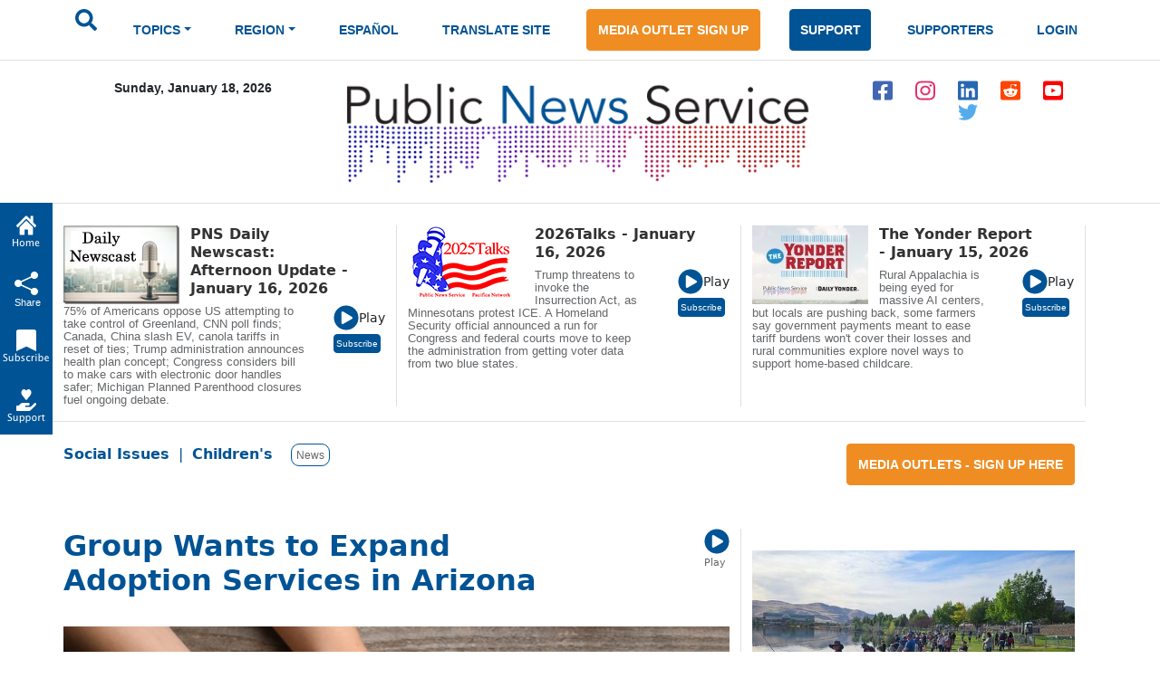

--- FILE ---
content_type: text/html; charset=ISO-8859-1
request_url: https://www.publicnewsservice.org/2023-07-20/childrens/group-wants-to-expand-adoption-services-in-arizona/a85404-1
body_size: 20416
content:
<!DOCTYPE html>
<meta charset="utf-8"/>
<head>
<!-- Google tag (gtag.js) -->
<script async src="https://www.googletagmanager.com/gtag/js?id=G-X45TFHNRCN"></script>
<script>
  window.dataLayer = window.dataLayer || [];
  function gtag(){dataLayer.push(arguments);}
  gtag('js', new Date());
  gtag('config', 'G-X45TFHNRCN');
</script>

<meta http-equiv="Pragma" content="no-cache" />
<meta property="og:title" content="Group Wants to Expand Adoption Services in Arizona" />
<title>Group Wants to Expand Adoption Services in Arizona / Public News Service</title>
<meta property="og:type" content="article" />
<meta property="og:url" content="/index.php?/content/article/85404-1" />
<meta property="og:image" content="https://www.newsservice.org/getimage.php?p=c2dpZD04NTQwNCZzaWQ9MQ==" />
<meta property="og:site:name" content="Public News Service" />
<meta property="og:description" content="One organization wants to help the longest waiting children in Arizona's foster-care system find their way into loving, adoptive family homes.  Rita Soronen, CEO of the Dave Thomas Foundation for Adoption, said Arizona was one of the first states where they launched their Wendy's Wonderful Kids Program, a child-focused recruitment model, which Soronen noted works to help children with a higher likelihood of going through the foster care system and not being adopted.  Soronen added the goal is to get enough youths adopted from the foster system, so the state can then use the savings to pay for the program independently.  ..." />
<meta name="title" content="Group Wants to Expand Adoption Services in Arizona" />
<meta name="description" content="One organization wants to help the longest waiting children in Arizona's foster-care system find their way into loving, adoptive family homes.  Rita Soronen, CEO of the Dave Thomas Foundation for Adoption, said Arizona was one of the first states where they launched their Wendy's Wonderful Kids Program, a child-focused recruitment model, which Soronen noted works to help children with a higher likelihood of going through the foster care system and not being adopted.  Soronen added the goal is to get enough youths adopted from the foster system, so the state can then use the savings to pay for the program independently.  ..." />
<script type="text/javascript" src="/files/swfobject.js"></script>
<script type="text/javascript">
<!--
function popup(mylink, windowname, w, h)
{
  if (! window.focus)return true;
    var href;
  if (typeof(mylink) == 'string')
     href=mylink;
  else
     href=mylink.href;
      if (w == 0)
    {
       w = 780; h = 580; // default sizes
      if (window.screen) {
        w = window.screen.availWidth * 75 / 100;
        h = window.screen.availHeight * 75 / 100;
      }
    }
  window.open(href, windowname, 'width='+w+',height='+h+',scrollbars=yes,location=no');
  return false;
}
//-->
</script>

<link rel="apple-touch-icon" sizes="180x180" href="/images/apple-touch-icon.png">
<link rel="icon" type="image/png" sizes="32x32" href="/images/favicon-32x32.png">
<link rel="icon" type="image/png" sizes="16x16" href="/images/favicon-16x16.png">
<meta name="theme-color" content="#ffffff">
<meta name="robots" content="index,follow" />
<meta name="twitter:widgets:new-embed-design" content="on">
<meta property="fb:pages" content="271906814169" />
<meta name="viewport" content="width=device-width, initial-scale=1, shrink-to-fit=no">
<meta name="keywords" content="htmlcss bootstrap, multi level menu, submenu, treeview nav menu examples" />

<!-- Bootstrap core CSS -->
<link href="/css/bootstrap.min.css" rel="stylesheet" >
<script src="/js/jquery-1.12.4.min.js"></script>
<script src="/js/bootstrap.bundle.min.js" ></script>

<!--SHARE THIS SCRIPTS-->
<script type="text/javascript">var switchTo5x=true;</script>
<script type="text/javascript" src="https://ws.sharethis.com/button/buttons.js"></script>
<script type="text/javascript">stLight.options({publisher: "ur-9c40321a-160c-a11-b148-3c072ea2aa1e"}); </script>
<!--END SHARE THIS SCRIPTS-->    


    <!-- Custom styles for this template -->
    <link href="/css/pns-navbar.css?v=3" rel="stylesheet">
    <link href="/css/pns-styles.css?v=5" rel="stylesheet">



    <style>
      .bd-placeholder-img {
        font-size: 1.125rem;
        text-anchor: middle;
        -webkit-user-select: none;
        -moz-user-select: none;
        user-select: none;
      }

      @media (min-width: 768px) {
        .bd-placeholder-img-lg {
          font-size: 3.5rem;
        }
      }
    </style>
<script type="text/javascript">
// audio play pause
function audpp(id) {
var myaud = document.getElementById(id);
if (myaud.paused) { 
// trigger download event on audio file
gtag('event', 'file_download', {
        'file_extension': 'mp3',
        'link_url': myaud.currentSrc
      });
 myaud.controls = true; 
 myaud.play(); 
 myaud.setAttribute("controlsList", "nodownload");
 $(myaud.parentElement).find(".playsound").css({"display":"none"}); } else { myaud.pause(); $(myaud.parentElement).children(".playsound").css({"display":"block"}); }
}
$(function(){
    $("audio").on("play", function() {
        $("audio").not(this).each(function(index, audio) {
            audio.pause();
			audio.controls = false;
			$(audio.parentElement).find(".playsound").css({"display":"block"});
        });
    });
});
</script>
<script async src="https://pagead2.googlesyndication.com/pagead/js/adsbygoogle.js?client=ca-pub-7342709941943951" crossorigin="anonymous"></script>

  </head>
  <body>
  <div id="skiptocontent"><a href="#maincontent">skip to main content</a></div>
  <div id="skiptonewscastcontent"><a href="#newscastcontent">skip to newscasts</a></div>
  <nav class="navbar navbar-expand-lg navbar-dark" aria-label="Tenth navbar example">
    <div class="container-fluid">
      <button class="navbar-toggler" type="button" data-bs-toggle="collapse" data-bs-target="#navbarsExample08" aria-controls="navbarsExample08" aria-expanded="false" aria-label="Toggle navigation">
        <span class="navbar-toggler-icon"></span>
      </button>

      <!-- Navigation -->
      <div class="collapse navbar-collapse justify-content-md-center" id="navbarsExample08">
        <ul class="navbar-nav">
          <li class="nav-item pns-nav">
            <form action="/results.php" method="post">

				<input type="text" id="keywords" name="keywords" placeholder="Search.." style="display:none" />
            	<input type="image" alt="submit" name="submit" id="searchSubmit" src="/assets/images/icon-search.svg" onClick="return searchWork();">

			</form>
          </li>
<li class="nav-item pns-nav dropdown"><a class="nav-link blue dropdown-toggle" id="TopicsDropDown" role="button" data-toggle="dropdown" href="#">TOPICS</a>        
              <!-- Topics Submenus -->
              <ul class="dropdown-menu" aria-labelledby="TopicsDropDown01">
<li class="dropdown-submenu"><a class="dropdown-item" href="/news-environment/IEnvironment">Environment</a>
			  
				<!-- Environment Submenu Level 1 -->
				<ul class="dropdown-menu" >
				<li><a class="dropdown-item" href="/news-animal-welfare/C2">Animal Welfare</a></li>
<li><a class="dropdown-item" href="/news-climate-change-air-quality/C16">Climate Change/Air Quality</a></li>
<li><a class="dropdown-item" href="/news-endangered-species-and-wildlife/C14">Endangered Species &amp; Wildlife</a></li>
<li><a class="dropdown-item" href="/news-energy-policy/C9">Energy Policy</a></li>
<li><a class="dropdown-item" href="/news-environment/C15">Environment</a></li>
<li><a class="dropdown-item" href="/news-environmental-justice/C51">Environmental Justice</a></li>
<li><a class="dropdown-item" href="/news-nuclear-waste/C23">Nuclear Waste</a></li>
<li><a class="dropdown-item" href="/news-oceans/C54">Oceans</a></li>
<li><a class="dropdown-item" href="/news-public-lands-wilderness/C24">Public Lands/Wilderness</a></li>
<li><a class="dropdown-item" href="/news-rural-farming/C25">Rural/Farming</a></li>
<li><a class="dropdown-item" href="/news-salmon-recovery/C26">Salmon Recovery</a></li>
<li><a class="dropdown-item" href="/news-sustainable-agriculture/C30">Sustainable Agriculture</a></li>
<li><a class="dropdown-item" href="/news-toxics/C32">Toxics</a></li>
<li><a class="dropdown-item" href="/news-urban-planning-transportation/C33">Urban Planning/Transportation</a></li>
<li><a class="dropdown-item" href="/news-waste-reduction-recycling/C44">Waste Reduction/Recycling</a></li>
<li><a class="dropdown-item" href="/news-water/C34">Water</a></li>
</ul>
			  </li>
			  <li class="dropdown-submenu"><a class="dropdown-item" href="/news-health-and-wellness/IHealth+and+Wellness">Health and Wellness</a>
			  
				<!-- Environment Submenu Level 1 -->
				<ul class="dropdown-menu" >
				<li><a class="dropdown-item" href="/news-alcohol-and-drug-abuse-prevention/C38">Alcohol and Drug Abuse Prevention</a></li>
<li><a class="dropdown-item" href="/news-disabilities/C10">Disabilities</a></li>
<li><a class="dropdown-item" href="/news-domestic-violence-sexual-assault/C11">Domestic Violence/Sexual Assault</a></li>
<li><a class="dropdown-item" href="/news-health-issues/C17">Health Issues</a></li>
<li><a class="dropdown-item" href="/news-hiv-aids-prevention/C43">HIV/AIDS Prevention</a></li>
<li><a class="dropdown-item" href="/news-mental-health/C22">Mental Health</a></li>
<li><a class="dropdown-item" href="/news-reproductive-health/C59">Reproductive Health</a></li>
<li><a class="dropdown-item" href="/news-smoking-prevention/C28">Smoking Prevention</a></li>
<li><a class="dropdown-item" href="/news-teen-pregnancy-prevention/C31">Teen Pregnancy Prevention</a></li>
</ul>
			  </li>
			  <li class="dropdown-submenu"><a class="dropdown-item" href="/news-social-issues/ISocial+Issues">Social Issues</a>
			  
				<!-- Environment Submenu Level 1 -->
				<ul class="dropdown-menu" >
				<li><a class="dropdown-item" href="/news-arts-and-culture/C1">Arts &amp; Culture</a></li>
<li><a class="dropdown-item" href="/news-budget-policy-and-priorities/C3">Budget Policy &amp; Priorities</a></li>
<li><a class="dropdown-item" href="/news-campaign-finance-reform-money-in-pol/C4">Campaign Finance Reform/Money in Pol</a></li>
<li><a class="dropdown-item" href="/news-census/C56">Census</a></li>
<li><a class="dropdown-item" href="/news-childrens-issues/C5">Children's Issues</a></li>
<li><a class="dropdown-item" href="/news-civic-engagement/C40">Civic Engagement</a></li>
<li><a class="dropdown-item" href="/news-civil-rights/C42">Civil Rights</a></li>
<li><a class="dropdown-item" href="/news-community-issues-and-volunteering/C6">Community Issues and Volunteering</a></li>
<li><a class="dropdown-item" href="/news-consumer-issues/C7">Consumer Issues</a></li>
<li><a class="dropdown-item" href="/news-criminal-justice/C8">Criminal Justice</a></li>
<li><a class="dropdown-item" href="/news-cultural-resources/C53">Cultural Resources</a></li>
<li><a class="dropdown-item" href="/news-early-childhood-education/C12">Early Childhood Education</a></li>
<li><a class="dropdown-item" href="/news-education/C13">Education</a></li>
<li><a class="dropdown-item" href="/news-family-father-issues/C49">Family/Father Issues</a></li>
<li><a class="dropdown-item" href="/news-gun-violence-prevention/C50">Gun Violence Prevention</a></li>
<li><a class="dropdown-item" href="/news-housing-homelessness/C18">Housing/Homelessness</a></li>
<li><a class="dropdown-item" href="/news-human-rights-racial-justice/C19">Human Rights/Racial Justice</a></li>
<li><a class="dropdown-item" href="/news-hunger-food-nutrition/C20">Hunger/Food/Nutrition</a></li>
<li><a class="dropdown-item" href="/news-immigrant-issues/C46">Immigrant Issues</a></li>
<li><a class="dropdown-item" href="/news-international-relief/C45">International Relief</a></li>
<li><a class="dropdown-item" href="/news-juvenile-justice/C58">Juvenile Justice</a></li>
<li><a class="dropdown-item" href="/news-lgbtqia-issues/C41">LGBTQIA Issues</a></li>
<li><a class="dropdown-item" href="/news-livable-wages-working-families/C21">Livable Wages/Working Families</a></li>
<li><a class="dropdown-item" href="/news-media-reform/C57">Media Reform</a></li>
<li><a class="dropdown-item" href="/news-native-american-issues/C47">Native American Issues</a></li>
<li><a class="dropdown-item" href="/news-peace/C37">Peace</a></li>
<li><a class="dropdown-item" href="/news-philanthropy/C48">Philanthropy</a></li>
<li><a class="dropdown-item" href="/news-poverty-issues/C55">Poverty Issues</a></li>
<li><a class="dropdown-item" href="/news-senior-issues/C27">Senior Issues</a></li>
<li><a class="dropdown-item" href="/news-social-justice/C29">Social Justice</a></li>
<li><a class="dropdown-item" href="/news-welfare-reform/C35">Welfare Reform</a></li>
<li><a class="dropdown-item" href="/news-womens-issues/C36">Women's Issues</a></li>
<li><a class="dropdown-item" href="/news-youth-issues/C52">Youth Issues</a></li>
</ul>
			  </li>
			  </ul>
			  </li>
			  <li class="nav-item pns-nav dropdown">
            <a class="nav-link blue dropdown-toggle" href="#" id="dropdown01" data-bs-toggle="dropdown" aria-expanded="false">REGION</a>

            <!-- Region Submenus -->
            <ul class="dropdown-menu" aria-labelledby="RegionDropDown01">
			<li class="dropdown-submenu"><a class="dropdown-item" href="/region-/"></a>
                <!-- Midwest Submenu Level -->
                <ul class="dropdown-menu" >
				<li><a class="dropdown-item" href="/state-usa/US">USA</a></li>
				  </ul>
              </li>
			  <li class="dropdown-submenu"><a class="dropdown-item" href="/region-midwest/Midwest">Midwest</a>
                <!-- Midwest Submenu Level -->
                <ul class="dropdown-menu" >
				<li><a class="dropdown-item" href="/state-iowa/IA">Iowa</a></li>
				  <li><a class="dropdown-item" href="/state-illinois/IL">Illinois</a></li>
				  <li><a class="dropdown-item" href="/state-indiana/IN">Indiana</a></li>
				  <li><a class="dropdown-item" href="/state-kansas/KS">Kansas</a></li>
				  <li><a class="dropdown-item" href="/state-michigan/MI">Michigan</a></li>
				  <li><a class="dropdown-item" href="/state-minnesota/MN">Minnesota</a></li>
				  <li><a class="dropdown-item" href="/state-missouri/MO">Missouri</a></li>
				  <li><a class="dropdown-item" href="/state-north-dakota/ND">North Dakota</a></li>
				  <li><a class="dropdown-item" href="/state-nebraska/NE">Nebraska</a></li>
				  <li><a class="dropdown-item" href="/state-ohio/OH">Ohio</a></li>
				  <li><a class="dropdown-item" href="/state-south-dakota/SD">South Dakota</a></li>
				  <li><a class="dropdown-item" href="/state-wisconsin/WI">Wisconsin</a></li>
				  </ul>
              </li>
			  <li class="dropdown-submenu"><a class="dropdown-item" href="/region-northeast/Northeast">Northeast</a>
                <!-- Midwest Submenu Level -->
                <ul class="dropdown-menu" >
				<li><a class="dropdown-item" href="/state-connecticut/CT">Connecticut</a></li>
				  <li><a class="dropdown-item" href="/state-district-of-columbia/DC">District of Columbia</a></li>
				  <li><a class="dropdown-item" href="/state-delaware/DE">Delaware</a></li>
				  <li><a class="dropdown-item" href="/state-massachusetts/MA">Massachusetts</a></li>
				  <li><a class="dropdown-item" href="/state-maryland/MD">Maryland</a></li>
				  <li><a class="dropdown-item" href="/state-maine/ME">Maine</a></li>
				  <li><a class="dropdown-item" href="/state-new-hampshire/NH">New Hampshire</a></li>
				  <li><a class="dropdown-item" href="/state-new-jersey/NJ">New Jersey</a></li>
				  <li><a class="dropdown-item" href="/state-new-york/NY">New York</a></li>
				  <li><a class="dropdown-item" href="/state-pennsylvania/PA">Pennsylvania</a></li>
				  <li><a class="dropdown-item" href="/state-rhode-island/RI">Rhode Island</a></li>
				  <li><a class="dropdown-item" href="/state-vermont/VT">Vermont</a></li>
				  </ul>
              </li>
			  <li class="dropdown-submenu"><a class="dropdown-item" href="/region-southeast/Southeast">Southeast</a>
                <!-- Midwest Submenu Level -->
                <ul class="dropdown-menu" >
				<li><a class="dropdown-item" href="/state-alabama/AL">Alabama</a></li>
				  <li><a class="dropdown-item" href="/state-arkansas/AR">Arkansas</a></li>
				  <li><a class="dropdown-item" href="/state-florida/FL">Florida</a></li>
				  <li><a class="dropdown-item" href="/state-georgia/GA">Georgia</a></li>
				  <li><a class="dropdown-item" href="/state-kentucky/KY">Kentucky</a></li>
				  <li><a class="dropdown-item" href="/state-louisiana/LA">Louisiana</a></li>
				  <li><a class="dropdown-item" href="/state-mississippi/MS">Mississippi</a></li>
				  <li><a class="dropdown-item" href="/state-north-carolina/NC">North Carolina</a></li>
				  <li><a class="dropdown-item" href="/state-south-carolina/SC">South Carolina</a></li>
				  <li><a class="dropdown-item" href="/state-tennessee/TN">Tennessee</a></li>
				  <li><a class="dropdown-item" href="/state-virginia/VA">Virginia</a></li>
				  <li><a class="dropdown-item" href="/state-west-virginia/WV">West Virginia</a></li>
				  </ul>
              </li>
			  <li class="dropdown-submenu"><a class="dropdown-item" href="/region-southwest/Southwest">Southwest</a>
                <!-- Midwest Submenu Level -->
                <ul class="dropdown-menu" >
				<li><a class="dropdown-item" href="/state-arizona/AZ">Arizona</a></li>
				  <li><a class="dropdown-item" href="/state-colorado/CO">Colorado</a></li>
				  <li><a class="dropdown-item" href="/state-new-mexico/NM">New Mexico</a></li>
				  <li><a class="dropdown-item" href="/state-oklahoma/OK">Oklahoma</a></li>
				  <li><a class="dropdown-item" href="/state-texas/TX">Texas</a></li>
				  <li><a class="dropdown-item" href="/state-utah/UT">Utah</a></li>
				  </ul>
              </li>
			  <li class="dropdown-submenu"><a class="dropdown-item" href="/region-western/Western">Western</a>
                <!-- Midwest Submenu Level -->
                <ul class="dropdown-menu" >
				<li><a class="dropdown-item" href="/state-alaska/AK">Alaska</a></li>
				  <li><a class="dropdown-item" href="/state-california/CA">California</a></li>
				  <li><a class="dropdown-item" href="/state-hawaii/HI">Hawaii</a></li>
				  <li><a class="dropdown-item" href="/state-idaho/ID">Idaho</a></li>
				  <li><a class="dropdown-item" href="/state-montana/MT">Montana</a></li>
				  <li><a class="dropdown-item" href="/state-nevada/NV">Nevada</a></li>
				  <li><a class="dropdown-item" href="/state-oregon/OR">Oregon</a></li>
				  <li><a class="dropdown-item" href="/state-washington/WA">Washington</a></li>
				  <li><a class="dropdown-item" href="/state-wyoming/WY">Wyoming</a></li>
				  </ul>
              </li>
			  </ul>
			  </li>
			  <li class="nav-item pns-nav">
            <a class="nav-link blue" href="/index.php?/content/lang/4">ESPA&Ntilde;OL</a>
          </li>
          <li class="nav-item pns-nav">
            <a class="nav-link blue" href="https://pnsne.ws/PNS-Spanish-Translation">TRANSLATE SITE</a>
          </li>
          <li class="nav-item pns-nav">
            <a class="btn pns-btn-primary pns-btn active" href="/media-outlet.php">MEDIA OUTLET SIGN UP</a>
          </li>
          <li class="nav-item pns-nav">
            <a class="btn pns-btn pns-btn-secondary active" href="/dn1.php">SUPPORT</a>
          </li>
          <li class="nav-item pns-nav">
            <a class="nav-link blue" href="/supporters.php">SUPPORTERS</a>
          </li>
          <li class="nav-item pns-nav">
            <a class="nav-link blue" href="/nc/login.php">LOGIN</a>
          </li>
	</ul>
	  </div>
	</div>
  </nav>
  
    <!-- Header -->
  <div class="container">
    <div class="row">
        <div class="col-md-3 text-center">
          <p class="pns-date">Sunday, January 18, 2026</p>
        </div>
        <div class="col-md-6 text-center">
          <a href="/"><img src="/assets/images/logo-new.png" style="width:95%" alt="Public News Service Logo"></a>
          
        </div>
        <div class="col-md-3 text-center align-middle">
          <a href="https://www.facebook.com/PublicNewsService" target="_blank"><img class="pns-social-padding align-middle" src="/assets/images/icon-fb.svg" alt="facebook"></a>
          <a href="http://www.instagram.com/public.news.service" target="_blank"><img class="pns-social-padding" src="/assets/images/icon-ig.svg" alt="instagram"></a>
          <a href="https://www.linkedin.com/company/public-news-service" target="_blank"><img class="pns-social-padding" src="/assets/images/icon-in.svg" alt="linkedin"></a>
          <a href="https://www.reddit.com/user/publicnewsservice" target="_blank"><img class="pns-social-padding" src="/assets/images/icon-social.svg" alt="reddit"></a>
          <a href="https://www.youtube.com/channel/UCZn6cOvEFEcysl3plFpWDxw" target="_blank"><img class="pns-social-padding" src="/assets/images/icon-yt.svg" alt="youtube"></a>
		  <a href="http://twitter.com/PNS_News" target="_blank"><img class="pns-social-padding" src="/assets/images/icon-twitter-blue.svg" alt="twitter"></a>


        </div>
    </div>
  </div>

  <!-- Divider -->
  <div class="container-fluid pns-bottom-border pns-mb-20 pns-mt-20"></div>
<script type="text/javascript">

      $(".pns-nav, .dropdown").hover(
          function () {
              $('>.dropdown-menu', this).stop(true, true).fadeIn("fast");
              $(this).addClass('open');
          },
          function () {
              $('>.dropdown-menu', this).stop(true, true).fadeOut("fast");
              $(this).removeClass('open');
          });
		function searchWork()
		{
			var sf = document.getElementById("keywords");
			if (sf.style.display == "none") {
				sf.style.display = "block";
				var b = document.getElementById("searchSubmit");
				b.style.display = "none";
				sf.focus();
				return false;
			} else return true;
		}

    </script>
<script type="text/javascript">
<!--
function popup(mylink, windowname, w, h)
{
  if (! window.focus)return true;
    var href;
  if (typeof(mylink) == 'string')
     href=mylink;
  else
     href=mylink.href;
      if (w == 0)
    {
       w = 780; h = 580; // default sizes
      if (window.screen) {
        w = window.screen.availWidth * 75 / 100;
        h = window.screen.availHeight * 75 / 100;
      }
    }
  window.open(href, windowname, 'width='+w+',height='+h+',scrollbars=yes,location=no');
  return false;
}
//-->
</script>
<!-- Newscast Subscribe Modal -->
<div class="modal fade" id="newscastModal" tabindex="-1" role="dialog" aria-labelledby="newscastModalLabel" aria-hidden="true">
  <div class="modal-dialog" role="document">
    <div class="modal-content">
      <div class="modal-header">
        <h5 class="modal-title" id="newscastModalLabel">PNS Newscasts</h5>
        <button type="button" class="btn-close" data-bs-dismiss="modal" aria-label="Close"></button>
      </div>
      <div class="modal-body">
        <div class="rowSBS">
				<div class="imageSBS3"><a href="https://pnsne.ws/PNS-Stitcher" target="_blank"><img style="max-height:70px;max-width:100%" src="/images/stitcher-logo.png" /></a></div>
				<div class="imageSBS3"><a href="https://pnsne.ws/PNS-Spotify"  target="_blank"><img style="max-height:70px;max-width:100%" src="/images/spotify-logo.png" /></a></div>
				<div class="imageSBS3"><a href="https://pnsne.ws/PNS-RSS-Feed"  target="_blank"><img style="max-height:70px;max-width:100%" src="/images/rss-feed-logo.png" /></a></div>
				</div>
				<div class="rowSBS">
				<div class="imageSBS2"><a href="https://pnsne.ws/PNS-Google" target="_blank"><img style="max-height:70px;max-width:100%" src="/images/google-podcasts-logo.png" /></a></div>
				<div class="imageSBS2"><a href="https://pnsne.ws/PNS-Apple-Podcast"  target="_blank"><img style="max-height:70px;max-width:100%" src="/images/apple-podcasts-logo.png" /></a></div>
				</div>
				<table border="0">
				<tr><td colspan="2">Audio Activation</td></tr>
				<tr><td style="text-align:center"><img src="/images/siri-logo.png" style="max-height:70px" /></td><td>&quot;Siri, play the Public News Service (podcast)&quot;</td></tr>
				<tr><td style="text-align:center"><img src="/images/google-home-logo.png" style="max-height:70px" /></td><td>&quot;Hey Google, play the Public News Service podcast&quot;</td></tr>
				<tr><td style="text-align:center"><img src="/images/amazon-alexa-logo.png" style="max-height:70px" /></td><td>&quot;Alexa, play Public News Service podcast&quot;<br />or &quot;Alexa, what's my news flash?&quot; once you set it up in the Alexa app</td></tr>
				<tr><td style="text-align:center"><button type="button" class="btn pns-btn pns-btn-secondary-tight" href="/embed.php?ncl=7256" target="popup" onclick="window.open('/embed.php?ncl=7256','popup','width=600,height=600'); return false;">&lt;&nbsp;/&nbsp;&gt;</button></td><td>Embed this Newscast</td></tr>
				</table>
		</div>

      </div>
      <div class="modal-footer">
        <button type="button" class="btn btn-secondary" data-dismiss="modal">Close</button>
      </div>
    </div>
  </div>
</div>
<!-- YYYY talks Subscribe Modal -->
<div class="modal fade" id="talksModal" tabindex="-1" role="dialog" aria-labelledby="talksModalLabel" aria-hidden="true">
  <div class="modal-dialog" role="document">
    <div class="modal-content">
      <div class="modal-header">
        <h5 class="modal-title" id="talksModalLabel">2026 Talks</h5>
        <button type="button" class="btn-close" data-bs-dismiss="modal" aria-label="Close"></button>
      </div>
      <div class="modal-body">
        <div class="rowSBS">
				<div class="imageSBS3"><a href="https://www.stitcher.com/podcast/public-news-service" target="_blank"><img style="max-height:70px;max-width:100%" src="/images/stitcher-logo.png" /></a></div>
				<div class="imageSBS3"><a href="https://open.spotify.com/show/6RLWo0kOFR85UQrLhEg8Ry"  target="_blank"><img style="max-height:70px;max-width:100%" src="/images/spotify-logo.png" /></a></div>
				<div class="imageSBS3"><a href="https://2020talks.libsyn.com/rss"  target="_blank"><img style="max-height:70px;max-width:100%" src="/images/rss-feed-logo.png" /></a></div>
				</div>
				<div class="rowSBS">
				<div class="imageSBS2"><a href="https://podcasts.google.com/feed/aHR0cHM6Ly8yMDIwdGFsa3MubGlic3luLmNvbS9yc3M?sa=X&ved=0CAcQrrcFahgKEwjozYWD1szyAhUAAAAAHQAAAAAQtQE" target="_blank"><img style="max-height:70px;max-width:100%" src="/images/google-podcasts-logo.png" /></a></div>
				<div class="imageSBS2"><a href="https://podcasts.apple.com/us/podcast/2021-talks/id1477877373"  target="_blank"><img style="max-height:70px;max-width:100%" src="/images/apple-podcasts-logo.png" /></a></div>
				</div>
				<table border="0">
				<tr><td colspan="2">Audio Activation</td></tr>
				<tr><td style="text-align:center"><img src="/images/siri-logo.png" style="max-height:70px" /></td><td>&quot;Siri, play the 2026 Talks podcast&quot;</td></tr>
				<tr><td style="text-align:center"><img src="/images/google-home-logo.png" style="max-height:70px" /></td><td>&quot;Hey Google, play the 2026 Talks podcast&quot;</td></tr>
				<tr><td style="text-align:center"><img src="/images/amazon-alexa-logo.png" style="max-height:70px" /></td><td>&quot;Alexa, play 2000 26 Talks podcast&quot;<br />or &quot;Alexa, what's my news flash?&quot; once you set it up in the Alexa app</td></tr>
				<tr><td style="text-align:center"><button type="button" class="btn pns-btn pns-btn-secondary-tight" href="/embed.php?ncl=7254" target="popup" onclick="window.open('/embed.php?ncl=7254','popup','width=600,height=600'); return false;">&lt;&nbsp;/&nbsp;&gt;</button></td><td>Embed this Newscast</td></tr>
				</table>
		</div>

      </div>
      <div class="modal-footer">
        <button type="button" class="btn btn-secondary" data-dismiss="modal">Close</button>
      </div>
    </div>
  </div>
</div>
<!-- Yonder report Subscribe Modal -->
<div class="modal fade" id="yonderModal" tabindex="-1" role="dialog" aria-labelledby="yonderModalLabel" aria-hidden="true">
  <div class="modal-dialog" role="document">
    <div class="modal-content">
      <div class="modal-header">
        <h5 class="modal-title" id="yonderModalLabel">The Yonder Report</h5>
        <button type="button" class="btn-close" data-bs-dismiss="modal" aria-label="Close"></button>
      </div>
      <div class="modal-body">
        <div class="rowSBS">
				<div class="imageSBS3"><a href="https://www.stitcher.com/show/the-yonder-report" target="_blank"><img style="max-height:70px;max-width:100%" src="/images/stitcher-logo.png" /></a></div>
				<div class="imageSBS3"><a href="https://open.spotify.com/show/0AE9tLxfpnLhPuweIAhelg?si=lLblOi4PR_6e4qVGojuvKA&dl_branch=1"  target="_blank"><img style="max-height:70px;max-width:100%" src="/images/spotify-logo.png" /></a></div>
				<div class="imageSBS3"><a href="https://theyonderreport.libsyn.com/rss"  target="_blank"><img style="max-height:70px;max-width:100%" src="/images/rss-feed-logo.png" /></a></div>
				</div>
				<div class="rowSBS">
				<div class="imageSBS2"><a href="https://podcasts.google.com/feed/aHR0cHM6Ly90aGV5b25kZXJyZXBvcnQubGlic3luLmNvbS9yc3M?sa=X&ved=0CAcQrrcFahgKEwjozYWD1szyAhUAAAAAHQAAAAAQpwI" target="_blank"><img style="max-height:70px;max-width:100%" src="/images/google-podcasts-logo.png" /></a></div>
				<div class="imageSBS2"><a href="https://podcasts.apple.com/us/podcast/the-yonder-report/id1580773127"  target="_blank"><img style="max-height:70px;max-width:100%" src="/images/apple-podcasts-logo.png" /></a></div>
				</div>
				<table border="0">
				<tr><td colspan="2">Audio Activation</td></tr>
				<tr><td style="text-align:center"><img src="/images/siri-logo.png" style="max-height:70px" /></td><td>&quot;Siri, play the Yonder Report podcast&quot;</td></tr>
				<tr><td style="text-align:center"><img src="/images/google-home-logo.png" style="max-height:70px" /></td><td>&quot;Hey Google, play the Yonder Report podcast&quot;</td></tr>
				<tr><td style="text-align:center"><img src="/images/amazon-alexa-logo.png" style="max-height:70px" /></td><td>&quot;Alexa, play the Yonder Report podcast&quot;<br />or &quot;Alexa, what's my news flash?&quot; once you set it up in the Alexa app</td></tr>
				<tr><td style="text-align:center"><button type="button" class="btn pns-btn pns-btn-secondary-tight" href="/embed.php?ncl=7250" target="popup" onclick="window.open('/embed.php?ncl=7250','popup','width=600,height=600'); return false;">&lt;&nbsp;/&nbsp;&gt;</button></td><td>Embed this Newscast</td></tr>
				</table>
		</div>

      </div>
      <div class="modal-footer">
        <button type="button" class="btn btn-secondary" data-dismiss="modal">Close</button>
      </div>
    </div>
  </div>
</div>

  <!-- Two Column Top Newscasts -->
  <div id="newscastcontent" class="container mt-4 pns-bb-1 pb-3 margin-floating-nav">
    <div class="row">
	
      <div class="col-md-4 pns-br-1 mobile-pb-30">
	  	  <a href="/index.php?/content/newscasts/7256">
          <img class="float-start pns-pr-12" src="/cuts/images/newscastbuttonsm0.jpg" alt="view newscast page"></a>
        <div class="w-50 float-start">
		  <a href="/index.php?/content/newscasts/7256">
          <h2 class="mediumheader">PNS Daily Newscast: Afternoon Update - January 16, 2026</h2></a>
        </div>
        <div class="float-end align-items-center">
          <a href="#" onClick="return audpp('newscastAudio0');"><img alt="play newscast audio" class="playsound" src="/assets/images/icon-play.svg" ></a><small>Play</small>
		  <audio id="newscastAudio0"  preload="none"  src="https://www.newsservice.org/mp3.php?f=comp-7256.mp3"></audio><br>
		  
		  <button type="button" class="btn pns-btn pns-btn-secondary-tight" data-bs-toggle="modal" data-bs-target="#newscastModal">Subscribe</button>
        </div>
        <p class="pt-2 w-75 pns-small-medium">75% of Americans oppose US attempting to take control of Greenland, CNN poll finds; Canada, China slash EV, canola tariffs in reset of ties;  Trump administration announces health plan concept; Congress considers bill to make cars with electronic door handles safer; Michigan Planned Parenthood closures fuel ongoing debate.</p>
      </div>
	  
      <div class="col-md-4 pns-br-1 mobile-pb-30">
	  	  <a href="/index.php?/content/newscasts/7254">
          <img class="float-start pns-pr-12" src="/cuts/images/newscastbuttonsm1.jpg" alt="view newscast page"></a>
        <div class="w-50 float-start">
		  <a href="/index.php?/content/newscasts/7254">
          <h2 class="mediumheader">2026Talks - January 16, 2026</h2></a>
        </div>
        <div class="float-end align-items-center">
          <a href="#" onClick="return audpp('newscastAudio1');"><img alt="play newscast audio" class="playsound" src="/assets/images/icon-play.svg" ></a><small>Play</small>
		  <audio id="newscastAudio1"  preload="none"  src="https://www.newsservice.org/mp3.php?f=comp-7254.mp3"></audio><br>
		  
		  <button type="button" class="btn pns-btn pns-btn-secondary-tight" data-bs-toggle="modal" data-bs-target="#talksModal">Subscribe</button>
        </div>
        <p class="pt-2 w-75 pns-small-medium">Trump threatens to invoke the Insurrection Act, as Minnesotans protest ICE. A Homeland Security official announced a run for Congress and federal courts move to keep the administration from getting voter data from two blue states.</p>
      </div>
	  
      <div class="col-md-4 pns-br-1 mobile-pb-30">
	  	  <a href="/index.php?/content/newscasts/7250">
          <img class="float-start pns-pr-12" src="/cuts/images/newscastbuttonsm2.jpg" alt="view newscast page"></a>
        <div class="w-50 float-start">
		  <a href="/index.php?/content/newscasts/7250">
          <h2 class="mediumheader">The Yonder Report - January 15, 2026</h2></a>
        </div>
        <div class="float-end align-items-center">
          <a href="#" onClick="return audpp('newscastAudio2');"><img alt="play newscast audio" class="playsound" src="/assets/images/icon-play.svg" ></a><small>Play</small>
		  <audio id="newscastAudio2"  preload="none"  src="https://www.newsservice.org/mp3.php?f=comp-7250.mp3"></audio><br>
		  
		  <button type="button" class="btn pns-btn pns-btn-secondary-tight" data-bs-toggle="modal" data-bs-target="#yonderModal">Subscribe</button>
        </div>
        <p class="pt-2 w-75 pns-small-medium">Rural Appalachia is being eyed for massive AI centers, but locals are pushing back, some farmers say government payments meant to ease tariff burdens won't cover their losses and rural communities explore novel ways to support home-based childcare.  </p>
      </div>
	  </div>
<div class="row">
		</div>

      
      

  </div>
</div>
<div id="maincontentouter">

<!-- Floating Nav -->
  <div class="floating-nav no-show-on-mobile">
    <ul>
        <li><a href="/"><img src="/assets/images/icon-home-n.png" alt="home"></a></li>
        <li class="bkgd-color" style="padding:12px 0 0 16px;"><a href="#"><svg xmlns="http://www.w3.org/2000/svg" width="26" class="icon-color" height="26" fill="currentColor" class="bi bi-share-fill" viewBox="0 0 16 16">
          <path d="M11 2.5a2.5 2.5 0 1 1 .603 1.628l-6.718 3.12a2.499 2.499 0 0 1 0 1.504l6.718 3.12a2.5 2.5 0 1 1-.488.876l-6.718-3.12a2.5 2.5 0 1 1 0-3.256l6.718-3.12A2.5 2.5 0 0 1 11 2.5z"/>
        </svg><br><p class="the-text-color" style="font-size:11px;;">Share</p></a>

          <div class="floating-nav show-social-icons">
<span class='st_facebook_large' st_image='' st_title='' st_url='https://www.publicnewsservice.org/2023-07-20/childrens/group-wants-to-expand-adoption-services-in-arizona/a85404-1' displayText='Facebook'></span>
<span class='st_instagram_large' st_image='' st_title='' st_url='https://www.publicnewsservice.org/2023-07-20/childrens/group-wants-to-expand-adoption-services-in-arizona/a85404-1' displayText='Instagram'></span>
<span class='st_linkedin_large' st_image='' st_title='' st_url='https://www.publicnewsservice.org/2023-07-20/childrens/group-wants-to-expand-adoption-services-in-arizona/a85404-1' displayText='Linkedin'></span>
<span class='st_twitter_large' st_image='' st_title='' st_url='https://www.publicnewsservice.org/2023-07-20/childrens/group-wants-to-expand-adoption-services-in-arizona/a85404-1' displayText='Twitter'></span>
<span class='st_reddit_large' st_image='' st_title='' st_url='https://www.publicnewsservice.org/2023-07-20/childrens/group-wants-to-expand-adoption-services-in-arizona/a85404-1' displayText='Reddit'></span>
<span class='st_sharethis_large' st_image='' st_title='' st_url='https://www.publicnewsservice.org/2023-07-20/childrens/group-wants-to-expand-adoption-services-in-arizona/a85404-1' displayText='Share'></span>
</div></li>
	


        <li><a href="/dn2.php"><img src="/assets/images/icon-subscribe-n.png" alt="subscribe"></a></li>
        <li><a href="/dn1.php"><img src="/assets/images/icon-support-n.png" alt="support us"></a></li>
    </ul>
  </div>

           




  <!-- Divider -->
  <div class="container margin-floating-nav">
      <div class="row">
          <div class="col-md-8 pt-4">
            <a href="/news-social-issues/ISocial+Issues" class="blue"><strong>Social Issues</strong></a>  <span class="blue"> &nbsp;|&nbsp; </span>  
			<a href="/news-childrens/C5" class="blue"><strong>Children's</strong></a> &nbsp;&nbsp;
			<a href="#" class="btn pns-btn-outline" data-bs-toggle="tooltip" data-bs-placement="right" title="Based on facts, either observed and verified by the reporter, or reported and verified from knowledgeable sources."  >News</a> 
          </div>
          <div class="col-md-4 pt-4"><a href="/media-outlet.php" class="btn pns-btn-primary float-end mobile-float-start">MEDIA OUTLETS - SIGN UP HERE</a></div>
      </div>
  </div>



  <!-- Section 6 -->

  <div class="container mt-5 margin-floating-nav" id="maincontent">
    <div class="row">
      <div class="col-md-8 pns-br-1">

        <div class="row">
          <div class="col-md-12">
            <div class="w-75 float-start pb-4">
			<div id="t1-0" style="display:block"><h2 class="title-blue" style="font-weight: 700;">Group Wants to Expand Adoption Services in Arizona</h2></div>
<div id="t1-1" style="display:none"><h2 class="title-blue" style="font-weight: 700;">NV youth can kick off summer with free fishing, hunting license</h2></div>
<div id="t1-2" style="display:none"><h2 class="title-blue" style="font-weight: 700;">Nebraska program adds juvenile justice attorneys in underserved rural areas </h2></div>
<div id="t1-3" style="display:none"><h2 class="title-blue" style="font-weight: 700;">TX summer meal programs keep kids fed while out of school </h2></div>
            </div>
            <div class="float-end mobile-pt-35">
			<div id="a1-0" style="display:block"><audio id="ntaua85404-1"><source src="/cuts/85/rss-85404-1.mp3" type="audio/mpeg">Your browser does not support audio.</audio>
                        <figure><a href="#" onclick="audpp('ntaua85404-1')"><img alt="play audio" class="playsound" src="/assets/images/icon-play.svg" ></a><figcaption><small>Play</small></figcaption></figure></div>
<div id="a1-1" style="display:none"><audio id="ntaua97547-1"><source src="/cuts/97/rss-97547-1.mp3" type="audio/mpeg">Your browser does not support audio.</audio>
                        <figure><a href="#" onclick="audpp('ntaua97547-1')"><img alt="play audio" class="playsound" src="/assets/images/icon-play.svg" ></a><figcaption><small>Play</small></figcaption></figure></div>
<div id="a1-2" style="display:none"><audio id="ntaua97535-1"><source src="/cuts/97/rss-97535-1.mp3" type="audio/mpeg">Your browser does not support audio.</audio>
                        <figure><a href="#" onclick="audpp('ntaua97535-1')"><img alt="play audio" class="playsound" src="/assets/images/icon-play.svg" ></a><figcaption><small>Play</small></figcaption></figure></div>
<div id="a1-3" style="display:none"><audio id="ntaua97480-1"><source src="/cuts/97/rss-97480-1.mp3" type="audio/mpeg">Your browser does not support audio.</audio>
                        <figure><a href="#" onclick="audpp('ntaua97480-1')"><img alt="play audio" class="playsound" src="/assets/images/icon-play.svg" ></a><figcaption><small>Play</small></figcaption></figure></div>
            </div>
          </div>
        </div>
         
  <!-- BEGIN CAROUSEL -->
        <div class="row">
          <div class="col-md-12">
            <div id="carouselExampleControls2" class="carousel slide" data-bs-ride="carousel" data-bs-interval="false" transition-duration="1s">
              <div class="carousel-inner">
			  
                <div class="carousel-item active">
                  <figure><img src="https://www.newsservice.org/getimage.php?p=c2dpZD04NTQwNCZzaWQ9MQ==" class="d-block w-100" alt="According to Arizona's Department of Child Safety, nearly 14,000 children are in foster care, but there are only about 3,000 licensed foster families. (Adobe Stock)"><figcaption>According to Arizona's Department of Child Safety, nearly 14,000 children are in foster care, but there are only about 3,000 licensed foster families. (Adobe Stock)</figcaption></figure>
                </div>
				
                <div class="carousel-item ">
                  <figure><img src="https://www.newsservice.org/getimage.php?p=c2dpZD05NzU0NyZzaWQ9MQ==" class="d-block w-100" alt="Nevada kids enjoy a free fishing day sponsored by the Rotary Club on June 14 at the Sparks Marina. (Jamie Roice-Gomes)"><figcaption>Nevada kids enjoy a free fishing day sponsored by the Rotary Club on June 14 at the Sparks Marina. (Jamie Roice-Gomes)<br /></figcaption></figure>
                </div>
				
                <div class="carousel-item ">
                  <figure><img src="https://www.newsservice.org/getimage.php?p=c2dpZD05NzUzNSZzaWQ9MQ==" class="d-block w-100" alt="Nebraska Children's Justice and Legal Advocacy Center, which represents children in low-income families, is a model for other states working to place qualified attorneys in rural areas. (Adobe Stock)"><figcaption>Nebraska Children's Justice and Legal Advocacy Center, which represents children in low-income families, is a model for other states working to place qualified attorneys in rural areas. (Adobe Stock)</figcaption></figure>
                </div>
				
                <div class="carousel-item ">
                  <figure><img src="https://www.newsservice.org/getimage.php?p=c2dpZD05NzQ4MCZzaWQ9MQ==" class="d-block w-100" alt="Meals are free to kids in Texas during the Summer Food Service Program. They are paid for by grants from the U.S. Department of Agriculture. (Halfpoint/Adobe Stock)"><figcaption>Meals are free to kids in Texas during the Summer Food Service Program. They are paid for by grants from the U.S. Department of Agriculture. (Halfpoint/Adobe Stock)</figcaption></figure>
                </div>
				              </div>
              <button class="carousel-control-prev" type="button" data-bs-target="#carouselExampleControls2" data-bs-slide="prev" aria>
    <span class="carousel-control-prev-icon" aria-hidden="true"></span>
    <span class="visually-hidden">Previous Story</span>
  </button>
  <button class="carousel-control-next" type="button" data-bs-target="#carouselExampleControls2" data-bs-slide="next">
    <span class="carousel-control-next-icon" aria-hidden="true"></span>
    <span class="visually-hidden">Next Story</span>
  </button>
              </div>
			  
              <!-- END CAROUSEL -->
          </div>
        </div>
        
<script>
var nth = 0;
var nnth = 4;
let followcarousel = [
["t1-0","a1-0","cap1-0","auth1-0","art1-0","pcon-0","sdate-0","trust-0","rcs-1","rcs-2","rcs-3"]
,["t1-1","a1-1","cap1-1","auth1-1","art1-1","pcon-1","sdate-1","trust-1","rcs-2","rcs-3","rcs-4"]
,["t1-2","a1-2","cap1-2","auth1-2","art1-2","pcon-2","sdate-2","trust-2","rcs-3","rcs-4","rcs-5"]
,["t1-3","a1-3","cap1-3","auth1-3","art1-3","pcon-3","sdate-3","trust-3","rcs-4","rcs-5","rcs-6"]
];
$(document).ready(function(){
    $('#carouselExampleControls2').on('slide.bs.carousel', function(e){
		var i,j;
		var itm;
		j = followcarousel[nth].length;
		nth = e.from;
		for (i=0; i<j; i++) { itm = document.getElementById(followcarousel[nth][i]); if (itm !== null) itm.style.display = "none"; }
		nth = e.to;
		
		j = followcarousel[nth].length;
		for (i=0; i<j; i++) { itm = document.getElementById(followcarousel[nth][i]); if (itm !== null) itm.style.display = "block"; }
    }); 
});
</script>
     
   

      <div class="row">
        <div class="col-md-6">
            <div class="col d-flex align-items-start mobile-float-start">
			<div id="auth1-0" style="display:block"><p class="font-16 pns-inline title-blue"><a class="title-blue" href="/producers.php?id=253"> <img class=" author-circular" src="https://www.newsservice.org/producerThumb.php?id=253" alt="author">&nbsp;<strong>Alex Gonzalez</a>, Producer</strong><p><strong><a class="title-blue" href="/nc/contact.php?eid=253&t=Alex+Gonzalez" target="_blank"><img src="/assets/images/icon-email-blue-40.png" "contact author">&nbsp;Contact</strong></p></a></div>
<div id="auth1-1" style="display:none"><p class="font-16 pns-inline title-blue"><a class="title-blue" href="/producers.php?id=164"> <img class=" author-circular" src="https://www.newsservice.org/producerThumb.php?id=164" alt="author">&nbsp;<strong>Suzanne Potter</a>, Producer</strong><p><strong><a class="title-blue" href="/nc/contact.php?eid=164&t=Suzanne+Potter" target="_blank"><img src="/assets/images/icon-email-blue-40.png" "contact author">&nbsp;Contact</strong></p></a></div>
<div id="auth1-2" style="display:none"><p class="font-16 pns-inline title-blue"><a class="title-blue" href="/producers.php?id=252"> <img class=" author-circular" src="https://www.newsservice.org/producerThumb.php?id=252" alt="author">&nbsp;<strong>Mark Moran</a>, Producer-Editor</strong><p><strong><a class="title-blue" href="/nc/contact.php?eid=252&t=Mark+Moran" target="_blank"><img src="/assets/images/icon-email-blue-40.png" "contact author">&nbsp;Contact</strong></p></a></div>
<div id="auth1-3" style="display:none"><p class="font-16 pns-inline title-blue"><a class="title-blue" href="/producers.php?id=269"> <img class=" author-circular" src="https://www.newsservice.org/producerThumb.php?id=269" alt="author">&nbsp;<strong>Freda Ross</a>, Producer</strong><p><strong><a class="title-blue" href="/nc/contact.php?eid=269&t=Freda+Ross" target="_blank"><img src="/assets/images/icon-email-blue-40.png" "contact author">&nbsp;Contact</strong></p></a></div>
			
        	</div>
      </div>
	  <div class="col-md-6">
		  <div class="col d-flex align-items-start float-end mobile-float-start">
			<div id="trust-0" style="display:block"><p class="align-middle font-16 silver"><a href="https://thetrustproject.org/" target=\"_blank\"><img class="pns-pr-5" src="/assets/images/icon-t.png" alt="thetrustproject.org"></a> &nbsp;<strong><a href="/about/bestpractices.php?#trustproject">Why you can trust Public News Service</a></strong></p>
				</div>
<div id="trust-1" style="display:none"><p class="align-middle font-16 silver"><a href="https://thetrustproject.org/" target=\"_blank\"><img class="pns-pr-5" src="/assets/images/icon-t.png" alt="thetrustproject.org"></a> &nbsp;<strong><a href="/about/bestpractices.php?#trustproject">Why you can trust Public News Service</a></strong></p>
				</div>
<div id="trust-2" style="display:none"><p class="align-middle font-16 silver"><a href="https://thetrustproject.org/" target=\"_blank\"><img class="pns-pr-5" src="/assets/images/icon-t.png" alt="thetrustproject.org"></a> &nbsp;<strong><a href="/about/bestpractices.php?#trustproject">Why you can trust Public News Service</a></strong></p>
				</div>
<div id="trust-3" style="display:none"><p class="align-middle font-16 silver"><a href="https://thetrustproject.org/" target=\"_blank\"><img class="pns-pr-5" src="/assets/images/icon-t.png" alt="thetrustproject.org"></a> &nbsp;<strong><a href="/about/bestpractices.php?#trustproject">Why you can trust Public News Service</a></strong></p>
				</div>
	  	  </div>
	  </div>
	  


      <div class="row">
        <div class="col-md-12">
            <div class="col d-flex align-items-start mobile-float-start">
			<div id="sdate-0" style="display:block"><p class="align-middle"><strong>Thursday, July 20, 2023</strong> &nbsp;&nbsp;</p></div><div id="sdate-1" style="display:none"><p class="align-middle"><strong>Tuesday, July 8, 2025</strong> &nbsp;&nbsp;</p></div><div id="sdate-2" style="display:none"><p class="align-middle"><strong>Monday, July 7, 2025</strong> &nbsp;&nbsp;</p></div><div id="sdate-3" style="display:none"><p class="align-middle"><strong>Tuesday, July 1, 2025</strong> &nbsp;&nbsp;</p></div>                
                  
                  <svg onclick="window.print();" xmlns="http://www.w3.org/2000/svg" width="25" height="25" fill="currentColor" class="bi bi-printer-fill" viewBox="0 0 16 16">
                    <path d="M5 1a2 2 0 0 0-2 2v1h10V3a2 2 0 0 0-2-2H5zm6 8H5a1 1 0 0 0-1 1v3a1 1 0 0 0 1 1h6a1 1 0 0 0 1-1v-3a1 1 0 0 0-1-1z"/>
                    <path d="M0 7a2 2 0 0 1 2-2h12a2 2 0 0 1 2 2v3a2 2 0 0 1-2 2h-1v-2a2 2 0 0 0-2-2H5a2 2 0 0 0-2 2v2H2a2 2 0 0 1-2-2V7zm2.5 1a.5.5 0 1 0 0-1 .5.5 0 0 0 0 1z"/>
                  </svg>
            </div>
        </div>
      </div>

      
      <div class="row">
          <div class="col-md-12">
             
			<div id="art1-0" style="display:block">
              <p class="font-16">One organization wants to help the longest waiting children in Arizona's foster-care system find their way into loving, adoptive family homes.<br />
<br />
Rita Soronen, CEO of the Dave Thomas Foundation for Adoption, said Arizona was one of the first states where they launched their <a href="https://www.davethomasfoundation.org/our-programs/wendys-wonderful-kids/" target="_blank">Wendy's Wonderful Kids Program</a>, a child-focused recruitment model, which Soronen noted works to help children with a higher likelihood of going through the foster care system and not being adopted.<br />
<br />
Soronen added the goal is to get enough youths adopted from the foster system, so the state can then use the savings to pay for the program independently. Currently, there are three adoption recruiters which are privately funded by the foundation in the state.<br />
<br />
"They've finalized over time more than 340 adoptions, the average age of the child that they're serving is 14, I think 95% of those children that they're serving are in sibling groups," Soronen outlined. "They're really right in the heart of that focus population. What we would love to continue to do in Arizona, is take this program to scale."<br />
<br />
Soronen emphasized in order to take things to scale and get 20 to 30 recruiters in Arizona, it takes what she calls a "co-investment relationship" between the state or counties and the Dave Thomas Foundation for Adoption to serve all children in need. Since 2005, the foundation has served 606 youths in Arizona and are currently serving 58.<br />
<br />
Jeanie Gaskill, an adoptive parent, and her husband were presented with the opportunity to foster two siblings through one of the foundation's three recruiters, which would lead to their eventual adoption by the couple.<br />
<br />
She said it was nice for the children to meet her and her husband first as their foster parents, as it alleviated some of the pressure. After six months, they decided to adopt the siblings. Gaskill recommended families interested in fostering and adoption learn about what she called "trauma-informed parenting."<br />
<br />
"Because it is completely different than parenting a child who you gave birth to or has not experienced trauma," Gaskill explained. "It is very different and it is a mind shift. I have a social work background, so it wasn't that much of a jump for me, but it can be, I think, for a lot of people."<br />
<br />
Gaskill added it is important to give children time to process and realize they might present one way and feel totally different on the inside. She advised everyone to take their time and educate themselves as much as possible.
                
                <br /><br />
                
                <div class="intro_article">Disclosure: The Dave Thomas Foundation for Adoption contributes to our fund for reporting on Children's Issues, LGBTQIA Issues, Philanthropy, and Social Justice. If you would like to help support news in the public interest, <a href="/dn1.php" target="_blank">click here.</a>
</div><br>


                <br />

                <a href="/dn2.php" class="btn pns-btn-secondary text-uppercase mb-5">get more stories like this via email</a>

                <br />
				</div>
				<div id="art1-1" style="display:none">
              <p class="font-16">Everybody loves to get something free and right now, kids aged 12-17 can get a fishing and hunting license at no cost from the Nevada Department of Wildlife.<br />
<br />
The license is good for one year and normally sells for $15.<br />
<br />
Bobby Jones, outdoor connection coordinator for the Nevada Department of Wildlife, said the free licenses are funded by donations to the Nevada Youth License Fund.<br />
<br />
"This is actually the third year that the program's been active," Jones explained. "We keep it open as much as possible. We're just limited by the amount of donations that we have. Right now, we have almost 2,000 available and they go fast."<br />
<br />
Youth can get a free license on the <a href="https://www.ndow.org/blog/nevada-youth-license-fund/#" target="_blank">Nevada Department of Wildlife website</a> or wherever the licenses are sold. Children under age 12 do not need a fishing license. The state said almost two-thirds of the kids who have taken advantage of the program in the past have never had a hunting or fishing license before.<br />
<br />
Jones emphasized the program is designed to tempt kids to leave the digital world behind for a short time and enjoy some time outdoors. It could lead them to even consider a nature-based career like wildlife biology, forest management or outdoor education.<br />
<br />
"Essentially what we're up against is a lot of kids are engaged in their phones and social media, TV," Jones pointed out. "They're constantly bombarded with things. We're trying to make it a little bit easier for them to enjoy the outdoors."<br />
<br />
Some of the most popular fishing spots include Lahontan in the Fallon area, Wild Horse and South Fork in Eastern Nevada, and Lake Mead down south.
                
                <br /><br />
                
                

                <br />

                <a href="/dn2.php" class="btn pns-btn-secondary text-uppercase mb-5">get more stories like this via email</a>

                <br />
				</div>
				<div id="art1-2" style="display:none">
              <p class="font-16">The University of Nebraska is addressing a shortage of lawyers who represent the state's most vulnerable children, especially in rural areas. <br />
<br />
<a href="https://news.unl.edu/article/new-center-will-address-rural-attorney-shortage-support-nebraska-children?utm_source=newsletter&utm_medium=email&utm_content=format_lead&utm_campaign=newsletter_2025-07-01" target="_blank">The attorneys are being equipped</a> to work with kids who have suffered through physical, emotional, or financial trauma - and are often living in poverty. <br />
<br />
Of Nebraska's 5,500 licensed attorneys, only 7% of them practice in rural areas. <br />
<br />
Michelle Paxton, director of the Nebraska Children's Justice and Legal Advocacy Center, said two thirds of child neglect and abuse cases originate outside the Lincoln and Omaha metro areas, in what she calls "rural legal deserts."<br />
<br />
"We have twelve counties in Nebraska with zero attorneys living in those counties," said Paxton. "We have 22 with less than three."<br />
<br />
Paxton said that there are too few qualified rural child justice attorneys, which means lawyers may drive hundreds of miles for juvenile cases, creating delays and court backlogs. <br />
<br />
The University of Nebraska program will add lawyers trained to handle issues unique to children in low-income families. <br />
<br />
Attorneys who work on juvenile court cases are getting the tailored knowledge they need, but Paxton added that the program is also creating an opportunity for those attorneys to network and get support from other lawyers in the field - who are often isolated.<br />
<br />
"And so they don't often have another attorney doing this type of work that they can rely on for support and mentorship," said Paxton, "and our program provides that support and mentorship so that they are not only willing to continue working in juvenile court, increase their hours in juvenile court and increase their commitment. "<br />
<br />
The advocacy center will also develop a case-tracking tool, enabling people to find an attorney online. <br />
<br />
<span style="color:gray"><i>Support for this reporting was provided by Lumina Foundation.</i></span><br />

                
                <br /><br />
                
                

                <br />

                <a href="/dn2.php" class="btn pns-btn-secondary text-uppercase mb-5">get more stories like this via email</a>

                <br />
				</div>
				<div id="art1-3" style="display:none">
              <p class="font-16">Statistics show one in five children in Texas struggles with hunger.<br />
<br />
Approximately 10,000 students a day are getting a nutritious meal through the Summer Food Service Program offered by the <a href="https://www.houstonfoodbank.org/" target="_blank">Houston Food Bank</a>. The meals are distributed across the food bank's 18-county region.<br />
<br />
Jourdan Stansberry, senior manager of education programs for Houston Food Bank, said they partner with summer camps, churches and other nonprofit organizations to serve the students. She added anyone who is not near a meal site can take advantage of their non-congregate option.<br />
<br />
"Sites that are considered rural by the Texas Department of Agriculture," Stansberry explained. "It's a grab-and-go model where families can pick up the meals, It's like a five-day bundle of frozen meals, breakfast and snacks, so 10 meals all together. They're able to pick it up and take it home."<br />
<br />
Locations of the meal sites in the Houston area and across Texas are available at the Department of Agriculture's <a href="https://squaremeals.org/Programs/Summer-Meal-Programs/Summer-Meal-Site-Map" target="_blank">Summer Meal Site Map</a>. The meals are available to anyone 18 years old or younger or students with a disability, up to 21 years old.<br />
<br />
The meals are distributed at more than 250 sites around the Houston area. Students do not have to register to take advantage of the meals. Stansbury emphasized it is a great way to ensure kids have access to fresh fruits and vegetables during the summer. She added the menus consist of more than just a sandwich and chips.<br />
<br />
"One thing that I know has been pretty popular is our orange chicken with rice, and we also have broccoli, vegetable-medley side that goes along with that. We saw also chicken tikka masala," Stansbury outlined. "We try to expose them to different meals, not only healthwise but also culturally."<br />
<br />
The Houston Food Bank expects to distribute around 800,000 meals this summer. The meal program runs through Aug. 8.
                
                <br /><br />
                
                

                <br />

                <a href="/dn2.php" class="btn pns-btn-secondary text-uppercase mb-5">get more stories like this via email</a>

                <br />
				</div>
				          </div>
      </div>
    </div>  
</div>      


      <!-- Right Column 1-->              
                
      <div class="col-md-4">
            <!-- *** -->
            <!--p class="pb-1"><strong>Up Next</strong></p-->
            <!-- *** -->
			<div id="rcs-1" style="display:block"><div class="row">
              <div class="col-md-12 pt-4 pb-4">
			  	<a href="/2025-07-08/childrens/nv-youth-can-kick-off-summer-with-free-fishing-hunting-license/a97547-1">
                <figure><img src="https://www.newsservice.org/getimage.php?p=dGh1bWJ3aWR0aD01MjUmc2dpZD05NzU0NyZzaWQ9MQ==" class="w-100 pns-mb-12"><figcaption>Nevada kids enjoy a free fishing day sponsored by the Rotary Club on June 14 at the Sparks Marina. (Jamie Roice-Gomes)<br /></figcaption></figure>
				</a>
                <p class="pns-small pb-1 pns-pt-10">Social Issues</p>
                <div class="w-90 float-start">
				 <a href="/2025-07-08/childrens/nv-youth-can-kick-off-summer-with-free-fishing-hunting-license/a97547-1">
                  <h6 class="title-blue smallh2">NV youth can kick off summer with free fishing, hunting license</h6>
				 </a>
                </div>
                <div class="float-end">
				  <audio id="aua97547-1"><source src="/cuts/97/rss-97547-1.mp3" type="audio/mpeg">Your browser does not support audio.</audio>
                        <a href="#" onclick="audpp('aua97547-1')"><img alt="play sound" class="playsound" src="/assets/images/icon-play.svg" ></a>
                </div>
                </div>
            </div>
			</div>
			<div id="rcs-2" style="display:block"><div class="row">
              <div class="col-md-12 pt-4 pb-4">
			  	<a href="/2025-07-07/childrens/nebraska-program-adds-juvenile-justice-attorneys-in-underserved-rural-areas/a97535-1">
                <figure><img src="https://www.newsservice.org/getimage.php?p=dGh1bWJ3aWR0aD01MjUmc2dpZD05NzUzNSZzaWQ9MQ==" class="w-100 pns-mb-12"><figcaption>Nebraska Children's Justice and Legal Advocacy Center, which represents children in low-income families, is a model for other states working to place qualified attorneys in rural areas. (Adobe Stock)</figcaption></figure>
				</a>
                <p class="pns-small pb-1 pns-pt-10">Social Issues</p>
                <div class="w-90 float-start">
				 <a href="/2025-07-07/childrens/nebraska-program-adds-juvenile-justice-attorneys-in-underserved-rural-areas/a97535-1">
                  <h6 class="title-blue smallh2">Nebraska program adds juvenile justice attorneys in underserved rural areas </h6>
				 </a>
                </div>
                <div class="float-end">
				  <audio id="aua97535-1"><source src="/cuts/97/rss-97535-1.mp3" type="audio/mpeg">Your browser does not support audio.</audio>
                        <a href="#" onclick="audpp('aua97535-1')"><img alt="play sound" class="playsound" src="/assets/images/icon-play.svg" ></a>
                </div>
                </div>
            </div>
			</div>
			<div id="rcs-3" style="display:block"><div class="row">
              <div class="col-md-12 pt-4 pb-4">
			  	<a href="/2025-07-01/childrens/tx-summer-meal-programs-keep-kids-fed-while-out-of-school/a97480-1">
                <figure><img src="https://www.newsservice.org/getimage.php?p=dGh1bWJ3aWR0aD01MjUmc2dpZD05NzQ4MCZzaWQ9MQ==" class="w-100 pns-mb-12"><figcaption>Meals are free to kids in Texas during the Summer Food Service Program. They are paid for by grants from the U.S. Department of Agriculture. (Halfpoint/Adobe Stock)</figcaption></figure>
				</a>
                <p class="pns-small pb-1 pns-pt-10">Social Issues</p>
                <div class="w-90 float-start">
				 <a href="/2025-07-01/childrens/tx-summer-meal-programs-keep-kids-fed-while-out-of-school/a97480-1">
                  <h6 class="title-blue smallh2">TX summer meal programs keep kids fed while out of school </h6>
				 </a>
                </div>
                <div class="float-end">
				  <audio id="aua97480-1"><source src="/cuts/97/rss-97480-1.mp3" type="audio/mpeg">Your browser does not support audio.</audio>
                        <a href="#" onclick="audpp('aua97480-1')"><img alt="play sound" class="playsound" src="/assets/images/icon-play.svg" ></a>
                </div>
                </div>
            </div>
			</div>
			<div id="rcs-4" style="display:none"><div class="row">
              <div class="col-md-12 pt-4 pb-4">
			  	<a href="/2025-06-30/childrens/sd-eyes-possible-reforms-involving-sexual-assault-kits/a97457-1">
                <figure><img src="https://www.newsservice.org/getimage.php?p=dGh1bWJ3aWR0aD01MjUmc2dpZD05NzQ1NyZzaWQ9MQ==" class="w-100 pns-mb-12"><figcaption>The national organization RAINN says DNA evidence is a critical factor in achieving justice for survivors of sexual violence, but there are still challenges in the way evidence is collected, stored, tracked and used to hold perpetrators accountable. (Adobe Stock)</figcaption></figure>
				</a>
                <p class="pns-small pb-1 pns-pt-10">Social Issues</p>
                <div class="w-90 float-start">
				 <a href="/2025-06-30/childrens/sd-eyes-possible-reforms-involving-sexual-assault-kits/a97457-1">
                  <h6 class="title-blue smallh2">SD eyes possible reforms involving sexual assault kits</h6>
				 </a>
                </div>
                <div class="float-end">
				  <audio id="aua97457-1"><source src="/cuts/97/rss-97457-1.mp3" type="audio/mpeg">Your browser does not support audio.</audio>
                        <a href="#" onclick="audpp('aua97457-1')"><img alt="play sound" class="playsound" src="/assets/images/icon-play.svg" ></a>
                </div>
                </div>
            </div>
			</div>
			<div id="rcs-5" style="display:none"><div class="row">
              <div class="col-md-12 pt-4 pb-4">
			  	<a href="/2025-06-30/childrens/proposed-snap-cuts-threaten-iowa-families-food-banks/a97427-1">
                <figure><img src="https://www.newsservice.org/getimage.php?p=dGh1bWJ3aWR0aD01MjUmc2dpZD05NzQyNyZzaWQ9MQ==" class="w-100 pns-mb-12"><figcaption>In 2023, the Iowa Food Bank provided meals to more than 661,000 families. (Adobe Stock)</figcaption></figure>
				</a>
                <p class="pns-small pb-1 pns-pt-10">Social Issues</p>
                <div class="w-90 float-start">
				 <a href="/2025-06-30/childrens/proposed-snap-cuts-threaten-iowa-families-food-banks/a97427-1">
                  <h6 class="title-blue smallh2">Proposed SNAP cuts threaten Iowa families, food banks</h6>
				 </a>
                </div>
                <div class="float-end">
				  <audio id="aua97427-1"><source src="/cuts/97/rss-97427-1.mp3" type="audio/mpeg">Your browser does not support audio.</audio>
                        <a href="#" onclick="audpp('aua97427-1')"><img alt="play sound" class="playsound" src="/assets/images/icon-play.svg" ></a>
                </div>
                </div>
            </div>
			</div>
			<div id="rcs-6" style="display:none"><div class="row">
              <div class="col-md-12 pt-4 pb-4">
			  	<a href="/2025-06-26/childrens/wa-budget-cuts-hit-orgs-serving-at-risk-youth/a97406-1">
                <figure><img src="https://www.newsservice.org/getimage.php?p=dGh1bWJ3aWR0aD01MjUmc2dpZD05NzQwNiZzaWQ9MQ==" class="w-100 pns-mb-12"><figcaption>Treehouse, an organization helping foster children graduate high school, lost a third of its funding due to state budget cuts. Graduation rates for foster kids have gone up in recent years but cuts could reverse the trend. (Diego Cervo/Adobe Stock) </figcaption></figure>
				</a>
                <p class="pns-small pb-1 pns-pt-10">Social Issues</p>
                <div class="w-90 float-start">
				 <a href="/2025-06-26/childrens/wa-budget-cuts-hit-orgs-serving-at-risk-youth/a97406-1">
                  <h6 class="title-blue smallh2">WA budget cuts hit orgs serving at-risk youth </h6>
				 </a>
                </div>
                <div class="float-end">
				  <audio id="aua97406-1"><source src="/cuts/97/rss-97406-1.mp3" type="audio/mpeg">Your browser does not support audio.</audio>
                        <a href="#" onclick="audpp('aua97406-1')"><img alt="play sound" class="playsound" src="/assets/images/icon-play.svg" ></a>
                </div>
                </div>
            </div>
			</div>
			<div id="rcs-7" style="display:none"><div class="row">
              <div class="col-md-12 pt-4 pb-4">
			  	<a href="/2025-06-24/childrens/ky-child-overdose-cases-highlighted-during-national-safety-month/a97347-1">
                <figure><img src="https://www.newsservice.org/getimage.php?p=dGh1bWJ3aWR0aD01MjUmc2dpZD05NzM0NyZzaWQ9MQ==" class="w-100 pns-mb-12"><figcaption>It is estimated one young child goes to the emergency room every nine minutes because of medication ingestion. (Adobe Stock/AI)</figcaption></figure>
				</a>
                <p class="pns-small pb-1 pns-pt-10">Social Issues</p>
                <div class="w-90 float-start">
				 <a href="/2025-06-24/childrens/ky-child-overdose-cases-highlighted-during-national-safety-month/a97347-1">
                  <h6 class="title-blue smallh2">KY child overdose cases highlighted during National Safety Month</h6>
				 </a>
                </div>
                <div class="float-end">
				  <audio id="aua97347-1"><source src="/cuts/97/rss-97347-1.mp3" type="audio/mpeg">Your browser does not support audio.</audio>
                        <a href="#" onclick="audpp('aua97347-1')"><img alt="play sound" class="playsound" src="/assets/images/icon-play.svg" ></a>
                </div>
                </div>
            </div>
			</div>
			
  

              
            <!-- Card -->
            <div class="row">
                <div class="col-md-12 pt-4">
                    <div class="card">
                        <div class="card-body">
                          <a class="twitter-timeline" data-chrome="nofooter" data-tweet-limit="1" href="https://twitter.com/PNS_News?ref_src=twsrc%5Etfw">Tweets by PNS_News</a> <script async src="https://platform.twitter.com/widgets.js" charset="utf-8"></script>

                        </div>
                      </div>
                  </div>
              </div>

            
      </div>
     </div>
  </div>

  <!-- End Section 6 -->

  <!-- Divider -->

    <div class="container margin-floating-nav">
        
<!-- taboola -->
<!--
<div class="row mt-5">
<div class="col-md-2 text-center"></div>
   <div class="col-md-8 text-center">
<div id="taboola-below-article-thumbnails-1"></div>
<script type="text/javascript">
  window._taboola = window._taboola || [];
  _taboola.push({
    mode: 'thumbnails-a1',
    container: 'taboola-below-article-thumbnails-1',
    placement: 'Below Article Thumbnails 1',
    target_type: 'mix'
  });
</script>
</div>
<div class="col-md-2 text-center"></div>
</div>
-->
<!-- end taboola-->
        <div class="row mt-5">
            <div class="col-md-12 text-center">
                <img src="/assets/images/more-stories.png" alt="more stories">

            </div>
        </div>
    </div>
    <!-- New Section -->
  <div class="container margin-floating-nav">
      <div class="row">
          <div class="col-md-8">
            <div class="col-md-12 pt-5">
                <figure><img src="https://www.newsservice.org/getimage.php?p=c2dpZD05NzY5OSZzaWQ9MQ==" class="w-100"><figcaption>Lt. Gov. Micah Beckwith said he does not know what was discussed during a Thursday closed-door Statehouse meeting with Vice President JD Vance and Gov. Mike Braun. (Adobe Stock)</figcaption></figure>
                <p class="pns-small pb-1 pt-3">Social Issues</p>
                <div class="w-75 float-start">
                <h2  class="smallh2"><a class="title-blue" href="/2025-08-11/civic-engagement-and-voting/ins-lt-gov-backs-push-to-redraw-u-s-house-maps/a97699-1">IN&#8217;s Lt. Gov. backs push to redraw U.S. House maps</a></h6>
                </div>
                <div class="float-end">
                <audio id="aua97699-1"><source src="/cuts/97/rss-97699-1.mp3" type="audio/mpeg">Your browser does not support audio.</audio>
                        <a href="#" onclick="audpp('aua97699-1')"><img class="playsound" alt="play sound" src="/assets/images/icon-play.svg" ></a>                </div>
                <p class="float-start pt-2 pns-pr-30 mobile-pb-30">By Kyla Russell for WISH-TV.Broadcast version by Joe Ulery for Indiana News Service reporting for the WISH-TV-Free Press Indiana-Public News Service C&hellip;</p>
              </div>
              
              <!-- Story Divider -->
              <div class="row justify-content-center">
                <div class="col-md-9 mb-4"><hr></div>
              </div>

              <div class="row">

                <!-- Left -->
				                <div class="col-md-6 mr-5 pns-br-1 pns-pr-30">
                  <p class="pns-small pb-1">Social Issues</p>
                  <div class="w-75 float-start">
                  <h2  class="smallh2"><a class="title-blue" href="/2025-08-07/lgbtqia-issues/rural-in-lgbtq-youth-seek-safe-welcoming-spaces/a97697-1">Rural IN LGBTQ+ youth seek safe, welcoming spaces</a></h6>
                  </div>
                  <div class="float-end">
                  <audio id="aua97697-1"><source src="/cuts/97/rss-97697-1.mp3" type="audio/mpeg">Your browser does not support audio.</audio>
                        <a href="#" onclick="audpp('aua97697-1')"><img alt="play sound" class="playsound" src="/assets/images/icon-play.svg" ></a>                  </div>
                  <p class="float-start pt-2 pns-pr-30 mb-0 mobile-pb-30">Rural LGBTQ+ youth in Indiana face greater mental health challenges, but have found ways to build community online, according to a new report&hellip; </p>
                </div>
  
                <!-- Right -->
				                <div class="col-md-6 no-border pl-30 pl-15">
                  <p class="pns-small pb-1">Social Issues</p>
                  <div class="w-75 float-start">
                  <h2  class="smallh2"><a class="title-blue" href="/2025-08-06/arts-and-culture/in-makes-a-play-for-hollywood/a97670-1">IN makes a play for Hollywood</a></h6>
                  </div>
                  <div class="float-end">
                  <audio id="aua97670-1"><source src="/cuts/97/rss-97670-1.mp3" type="audio/mpeg">Your browser does not support audio.</audio>
                        <a href="#" onclick="audpp('aua97670-1')"><img alt="play sound" class="playsound" src="/assets/images/icon-play.svg" ></a>                  </div>
                  <p class="float-start pt-2 pns-pr-30 mb-0">By Marilyn Odendahl for The Indiana Citizen.Broadcast version by Joe Ulery for Indiana News Service reporting for the Indiana Citizen-Free Press India&hellip; </p>
                </div>
              </div>

              <!-- Story Divider -->
              <div class="row justify-content-center">
                <div class="col-md-9 mt-4"><hr></div>
              </div>

              <div class="row">
			                  <div class="col-md-12 pt-4">
					<a href="/2025-08-05/economic-policy-justice/summit-to-tap-into-hoosier-innovation/a97696-1">
                    <figure><img src="https://www.newsservice.org/getimage.php?p=c2dpZD05NzY5NiZzaWQ9MQ==" class="w-100"><figcaption>Indiana University's summit includes a session about a new Registered Apprenticeship Program aimed at boosting the teacher workforce. (Adobe stock)</figcaption></figure></a>
                    <p class="pns-small pb-1 pt-3"></p>
                    <div class="w-75 float-start">
                    <h2  class="smallh2"><a class="title-blue" href="/2025-08-05/economic-policy-justice/summit-to-tap-into-hoosier-innovation/a97696-1">Summit to tap into Hoosier innovation</a></h6>
                    </div>
                    <div class="float-end">
                    <audio id="aua97696-1"><source src="/cuts/97/rss-97696-1.mp3" type="audio/mpeg">Your browser does not support audio.</audio>
                        <a href="#" onclick="audpp('aua97696-1')"><img alt="play sound" class="playsound" src="/assets/images/icon-play.svg" ></a>                    </div>
                    <p class="float-start pt-2 pns-pr-30 mobile-pb-30">An Indiana-based summit meeting will spotlight how university campuses can help power economic growth across the state.

Indiana University hosts its &hellip;</p>
                  </div>
              </div>

          </div>

          <!-- Righ Sidebar -->
          <div class="col-md-4">
		              <p class="pns-small pb-1 pt-5">Social Issues</p>
            <div class="w-75 float-start">
            <h2  class="smallh2"><a class="title-blue" href="/2025-08-04/criminal-justice/in-judge-safety-risks-call-for-strong-security-measures/a97693-1">IN judge safety risks call for strong security measures </a></h6>
            </div>
            <div class="float-end">
            <audio id="aua97693-1"><source src="/cuts/97/rss-97693-1.mp3" type="audio/mpeg">Your browser does not support audio.</audio>
                        <a href="#" onclick="audpp('aua97693-1')"><img alt="play sound" class="playsound" src="/assets/images/icon-play.svg" ></a>            </div>
            <p class="float-start pt-2 pns-pr-30 pns-bb-1 pb-4">Groups fighting for a free and fair judicial system are speaking out against violence, threats and insults targeting judges in Indiana and across the &hellip; </p>
          
            <div class="row">
                <div class="col-md-12 pt-3">
									<a href="/2025-08-01/mental-health/hoosier-experts-stress-mental-prep-before-heading-back-to-school/a97686-1">
                    <figure><img src="https://www.newsservice.org/getimage.php?p=c2dpZD05NzY4NiZzaWQ9MQ==" class="w-100 pns-mb-12"><figcaption>Experts recommend not overscheduling kids in the first few weeks of school because they are often more tired and emotionally drained as they adjust to a new routine. (Adobe Stock)</figcaption></figure></a>
                    <p class="pns-small pb-1">Health and Wellness</p>
                    <div class="w-75 float-start">
                    <h2  class="smallh2"><a class="title-blue" href="/2025-08-01/mental-health/hoosier-experts-stress-mental-prep-before-heading-back-to-school/a97686-1">Hoosier experts stress mental prep before heading back to school</a></h6>
                    </div>
                    <div class="float-end">
                    <audio id="aua97686-1"><source src="/cuts/97/rss-97686-1.mp3" type="audio/mpeg">Your browser does not support audio.</audio>
                        <a href="#" onclick="audpp('aua97686-1')"><img alt="play sound" class="playsound" src="/assets/images/icon-play.svg" ></a>                    </div>
                    <p class="float-start pt-2 pns-pr-30 pns-bb-1 pb-4">Indiana families are preparing kids for back-to-school season, and mental-health experts say emotional readiness is just as important as school &hellip;</p>
                    
                </div>
            </div>

            <div class="row">
			                <div class="col-md-12 pt-3">
                    
                    <p class="pns-small pb-1">Environment</p>
                    <div class="w-75 float-start">
                    <h2  class="smallh2"><a class="title-blue" href="/2025-07-31/environment/in-ai-data-centers-prompt-environmental-concerns-over-emissions/a97692-1">IN AI data centers prompt environmental concerns over emissions</a></h6>
                    </div>
                    <div class="float-end">
                    <audio id="aua97692-1"><source src="/cuts/97/rss-97692-1.mp3" type="audio/mpeg">Your browser does not support audio.</audio>
                        <a href="#" onclick="audpp('aua97692-1')"><img alt="play sound" class="playsound" src="/assets/images/icon-play.svg" ></a>                    </div>
                    <p class="float-start pt-2 pns-pr-30 pns-bb-1 pb-4">The Trump administration's long-term plan for artificial intelligence could have far-reaching environmental impacts across the country.

His strategy &hellip;</p>
                    
                </div>
            </div>

            <div class="row">
			                <div class="col-md-12 pt-3">
                    <p class="pns-small pb-1">Social Issues</p>
                    <div class="w-75 float-start">
                    <h2  class="smallh2"><a class="title-blue" href="/2025-07-31/civic-engagement-and-voting/seattle-votes-on-democracy-vouchers-designed-to-counteract-wealthy-donors/a97691-1">Seattle votes on democracy vouchers designed to counteract wealthy donors</a></h6>
                    </div>
                    <div class="float-end">
                    <audio id="aua97691-1"><source src="/cuts/97/rss-97691-1.mp3" type="audio/mpeg">Your browser does not support audio.</audio>
                        <a href="#" onclick="audpp('aua97691-1')"><img alt="play sound" class="playsound" src="/assets/images/icon-play.svg" ></a>                    </div>
                    <p class="float-start pt-2 pns-pr-30 pb-1">A public funding mechanism for Seattle elections is up for renewal in next week's election.

The Democracy Voucher program was passed 10 years ago&hellip;</p>
                    
                </div>
            </div>
          </div>
      </div>

   <!-- taboola -->
   <!--
<div class="row mt-5">
<div class="col-md-2 text-center"></div>
   <div class="col-md-8 text-center">
<div id="taboola-below-article-thumbnails-2"></div>
<script type="text/javascript">
  window._taboola = window._taboola || [];
  _taboola.push({
    mode: 'thumbnails-a1',
    container: 'taboola-below-article-thumbnails-2',
    placement: 'Below Article Thumbnails 2',
    target_type: 'mix'
  });
</script>
</div>
<div class="col-md-2 text-center"></div>
</div>
-->
<!-- end taboola-->
   
  </div>


  <!-- End New Section -->
  
   <!-- Divider -->

  
  <script>
  var tooltipTriggerList = [].slice.call(document.querySelectorAll('[data-bs-toggle="tooltip"]'))
var tooltipList = tooltipTriggerList.map(function (tooltipTriggerEl) {
  return new bootstrap.Tooltip(tooltipTriggerEl)
})
</script>


<script type="application/ld+json">
{
  "@context": "http://schema.org",
  "@type": "ReportageNewsArticle",

  "mainEntityOfPage": {
    "@type": "WebPage",
    "@id": "https://www.publicnewsservice.org/2023-07-20/childrens/group-wants-to-expand-adoption-services-in-arizona/a85404-1"
  },

  
  "headline": "Group Wants to Expand Adoption Services in Arizona",
  "publishingPrinciples": "https://www.publicnewsservice.org/about/bestpractices.php",
  "image": "https://www.newsservice.org/getimage.php?p=c2dpZD04NTQwNCZzaWQ9MQ==",  "datePublished": "2023-07-20T00:00:00-06:00",
  "dateModified": "2023-07-20T00:00:00-06:00",
  "url": "https://www.publicnewsservice.org/2023-07-20/childrens/group-wants-to-expand-adoption-services-in-arizona/a85404-1",
"isBasedOn": "https://www.publicnewsservice.org/2023-07-20/childrens/group-wants-to-expand-adoption-services-in-arizona/a85404-1",
  "thumbnailUrl": "https://www.newsservice.org/getimage.php?p=dGh1bWJ3aWR0aD01MjUmc2dpZD04NTQwNCZzaWQ9MQ==",keywords": ["Social Issues","Southwest","Arizona","Children's"],
  "author": [{"@type": "Person","name": "Alex Gonzalez","sameAs":"https://www.publicnewsservice.org/staffbio.php?n=Alex+Gonzalez"}],
  "publisher": {
     "name": "Public News Service",
     "@type": "Organization",
     "logo": {
        "@type": "ImageObject",
        "url": "https://www.publicnewsservice.org/images/sitelogo.jpg"
     }
  },
  
  "isPartOf": {
    "@type": ["CreativeWork", "Product"],
    "name": "Public News Service",
    "productID": "publicnewsservice.org:basic",
	"description": "The Public News Service provides reporting on a wide range of social, community, and environmental issues for mainstream and alternative media.",
  },
  
  "description": "The Dave Thomas Foundation for Adoption currently has three recruiters in the state helping youths in the foster system get permanently placed. They would like to see their reach and services expand. Comments from Rita Soronen, CEO, Dave Thomas Foundation for Adoption; and Jeanie Gaskill, Arizona foster and adoptive parent."
  
}
</script>

            
                <p><p>

			<div class="push"></div>
            </div><!--end main content-->
			<div class="clearfloats">&nbsp;</div>
            <div id="footerwrapper">  <!-- Divider -->

  <div class="container-fluid pns-bottom-border pb-1 pb-5"></div>

  <!-- Footer -->
  <div class="container pt-5">
    <div class="row">
        <div class="col-md-3 text-center">
          <a href="https://www.facebook.com/PublicNewsService" target="_blank"><img class="pns-social-padding align-middle" src="/assets/images/icon-fb.svg"></a>
          <a href="http://www.instagram.com/public.news.service" target="_blank"><img class="pns-social-padding" src="/assets/images/icon-ig.svg"></a>
          <a href="https://www.linkedin.com/company/public-news-service" target="_blank"><img class="pns-social-padding" src="/assets/images/icon-in.svg"></a>
          <a href="https://www.reddit.com/user/publicnewsservice" target="_blank"><img class="pns-social-padding" src="/assets/images/icon-social.svg"></a>
          <a href="https://www.youtube.com/channel/UCZn6cOvEFEcysl3plFpWDxw" target="_blank"><img class="pns-social-padding" src="/assets/images/icon-yt.svg"></a>
		  <a href="http://twitter.com/PNS_News" target="_blank"><img class="pns-social-padding" src="/assets/images/icon-twitter-blue.svg"></a>

        </div>
        <div class="col-md-6 text-center">
          <img src="/assets/images/logo-small.png" class="pb-4" style="width:200px;">
          <p class="px-5">Phone: 303.448.9105 Toll Free: 888.891.9416 Fax: 208.247.1830
            Your trusted member- and audience-supported news source since 1996
            Copyright © 2021</p>
        </div>
        <div class="col-md-3 mobile-center mobile-w-65">
          
          <ul class="float-start pns-pl-0">
            <li><a href="/about.php" class="pns-date blue">About PNS</a></li>
			<li><a href="/about/bestpractices.php#advertising" class="pns-date blue">Privacy Policy</a></li>
            <li><a href="/media/index.php" class="pns-date blue">Media Facts</a></li>
            <li><a href="/dn1.php" class="pns-date blue">Support Us</a></li>
            <li><a href="/releases/index.php" class="pns-date blue">Contact Us</a></li>
          </ul>

          <ul class="float-end">
            <li><a href="/about/jobs.php" class="pns-date blue">PNS Employment</a></li>
            <li><a href="/about/mission.php" class="pns-date blue">Mission/History</a></li>
            <li><a href="/about/bestpractices.php" class="pns-date blue">Best Practices/<br />&nbsp;<img src="/assets/images/icon-t.png" />Trust Indicators</a></li>
            <li><a href="/nc/contact.php?id=2&m=Pitch+Our+Journalists" target="_blank" class="pns-date blue">Pitch Our Journalists</a></li>
			<li><a href="/staff.php" class="pns-date blue">Staff</a></li>
          </ul>


          </p>
        </div>
    </div>
  </div>


 


<!--/2023-07-20/childrens/group-wants-to-expand-adoption-services-in-arizona/a85404-1 /content/article/85404-1 /index.php-->
<script type="text/javascript"> var infolinks_pid = 3415554; var infolinks_wsid = 0; </script> <script type="text/javascript" src="//resources.infolinks.com/js/infolinks_main.js"></script></div>
		</div><!--end wrap-->
<script language="JavaScript1.2"
        src="/js/HM_Loader.js"
        type='text/javascript'></script>
<!--initialize pretty photo-->
<!--<script type="text/javascript" charset="utf-8">
  $(document).ready(function(){
    $("a[rel^='prettyPhoto']").prettyPhoto();
  });
</script>-->
<!--end pretty photo-->
	<script>
		//var nav = responsiveNav(".nav-collapse");
	</script>
<!--
<script>
  (function(i,s,o,g,r,a,m){i['GoogleAnalyticsObject']=r;i[r]=i[r]||function(){
  (i[r].q=i[r].q||[]).push(arguments)},i[r].l=1*new Date();a=s.createElement(o),
  m=s.getElementsByTagName(o)[0];a.async=1;a.src=g;m.parentNode.insertBefore(a,m)
  })(window,document,'script','//www.google-analytics.com/analytics.js','ga');

  ga('create', 'UA-61181121-1', 'auto');
  ga('send', 'pageview');

</script>
-->
<!-- Google tag (gtag.js) -->
<script async src="https://www.googletagmanager.com/gtag/js?id=G-34MHJBREEF"></script>
<script>
  window.dataLayer = window.dataLayer || [];
  function gtag(){dataLayer.push(arguments);}
  gtag('js', new Date());

  gtag('config', 'G-34MHJBREEF');
</script>


    </body>
    
</html>


--- FILE ---
content_type: text/html; charset=utf-8
request_url: https://www.google.com/recaptcha/api2/aframe
body_size: 267
content:
<!DOCTYPE HTML><html><head><meta http-equiv="content-type" content="text/html; charset=UTF-8"></head><body><script nonce="PxcaOzTr_25tquShF9NfXA">/** Anti-fraud and anti-abuse applications only. See google.com/recaptcha */ try{var clients={'sodar':'https://pagead2.googlesyndication.com/pagead/sodar?'};window.addEventListener("message",function(a){try{if(a.source===window.parent){var b=JSON.parse(a.data);var c=clients[b['id']];if(c){var d=document.createElement('img');d.src=c+b['params']+'&rc='+(localStorage.getItem("rc::a")?sessionStorage.getItem("rc::b"):"");window.document.body.appendChild(d);sessionStorage.setItem("rc::e",parseInt(sessionStorage.getItem("rc::e")||0)+1);localStorage.setItem("rc::h",'1768738653811');}}}catch(b){}});window.parent.postMessage("_grecaptcha_ready", "*");}catch(b){}</script></body></html>

--- FILE ---
content_type: image/svg+xml
request_url: https://www.publicnewsservice.org/assets/images/icon-ig.svg
body_size: 1945
content:
<svg width="22" height="22" viewBox="0 0 22 22" fill="none" xmlns="http://www.w3.org/2000/svg">
<path d="M11.0049 5.60937C7.88171 5.60937 5.36252 8.01405 5.36252 10.9953C5.36252 13.9766 7.88171 16.3812 11.0049 16.3812C14.1281 16.3812 16.6473 13.9766 16.6473 10.9953C16.6473 8.01405 14.1281 5.60937 11.0049 5.60937ZM11.0049 14.4969C8.98662 14.4969 7.33662 12.9266 7.33662 10.9953C7.33662 9.06405 8.98171 7.49374 11.0049 7.49374C13.0281 7.49374 14.6732 9.06405 14.6732 10.9953C14.6732 12.9266 13.0232 14.4969 11.0049 14.4969ZM18.1942 5.38905C18.1942 6.08749 17.6049 6.6453 16.8781 6.6453C16.1464 6.6453 15.5621 6.0828 15.5621 5.38905C15.5621 4.6953 16.1513 4.13281 16.8781 4.13281C17.6049 4.13281 18.1942 4.6953 18.1942 5.38905ZM21.9313 6.66405C21.8478 4.98124 21.4451 3.49062 20.1536 2.26249C18.867 1.03437 17.3054 0.649994 15.5424 0.565619C13.7255 0.467181 8.27948 0.467181 6.46252 0.565619C4.70448 0.645306 3.14288 1.02968 1.85136 2.25781C0.559842 3.48593 0.162074 4.97655 0.0736816 6.65937C-0.0294433 8.39374 -0.0294433 13.5922 0.0736816 15.3266C0.157164 17.0094 0.559842 18.5 1.85136 19.7281C3.14288 20.9562 4.69957 21.3406 6.46252 21.425C8.27948 21.5234 13.7255 21.5234 15.5424 21.425C17.3054 21.3453 18.867 20.9609 20.1536 19.7281C21.4402 18.5 21.8429 17.0094 21.9313 15.3266C22.0344 13.5922 22.0344 8.39843 21.9313 6.66405ZM19.5839 17.1875C19.2009 18.1062 18.4594 18.8141 17.492 19.1844C16.0433 19.7328 12.6058 19.6062 11.0049 19.6062C9.40403 19.6062 5.96162 19.7281 4.51787 19.1844C3.55538 18.8187 2.81386 18.1109 2.42591 17.1875C1.85136 15.8047 1.98395 12.5234 1.98395 10.9953C1.98395 9.46718 1.85627 6.18124 2.42591 4.80312C2.80895 3.88437 3.55046 3.17656 4.51787 2.80624C5.96653 2.25781 9.40403 2.38437 11.0049 2.38437C12.6058 2.38437 16.0482 2.26249 17.492 2.80624C18.4545 3.17187 19.196 3.87968 19.5839 4.80312C20.1585 6.18593 20.0259 9.46718 20.0259 10.9953C20.0259 12.5234 20.1585 15.8094 19.5839 17.1875Z" fill="#E1306C"/>
</svg>
